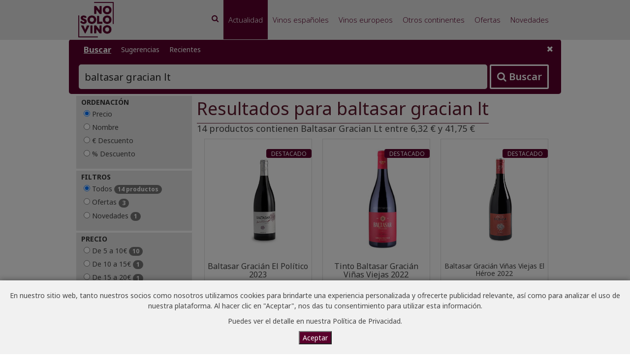

--- FILE ---
content_type: text/html; charset=iso-8859-1
request_url: https://nosolovino.com/productos/baltasar-gracian-lt/
body_size: 6736
content:


<!DOCTYPE html PUBLIC "-//W3C//DTD XHTML 1.0 Transitional//EN" "//www.w3.org/TR/xhtml1/DTD/xhtml1-transitional.dtd">
<html xmlns="//www.w3.org/1999/xhtml" lang="es">
<head id="Head1"><title>
	Baltasar Gracian Lt desde 6,32 &euro; | NoSoloVino.com
</title><meta charset="utf-8" /><meta http-equiv="X-UA-Compatible" content="IE=EmulateIE7" /><meta http-equiv="Content-Type" content="text/html" /><meta id="description" name="description" content="Encuentra las mejores ofertas de Baltasar Gracian Lt en las 53 mejores tiendas online de vino espa&amp;ntilde;olas." /><meta id="keywords" name="keywords" content="Baltasar Gracian Lt, Denominaciones de origen, Regiones, Vino, Vinos, Bodega, Bodegas, NoSoloVino" /><link rel="canonical" href="https://nosolovino.com/productos/baltasar-gracian-lt/" /><meta name="robots" content="ALL" /><meta name="viewport" content="width=device-width, initial-scale=1.0" />
    <!-- Fav and touch icons -->
    <link rel="apple-touch-icon-precomposed" sizes="144x144" href="/img/nsv/apple-touch-icon-144-precomposed.png" /><link rel="apple-touch-icon-precomposed" sizes="114x114" href="/img/nsv/apple-touch-icon-114-precomposed.png" /><link rel="apple-touch-icon-precomposed" sizes="72x72" href="/img/nsv/apple-touch-icon-72-precomposed.png" /><link rel="apple-touch-icon-precomposed" href="/img/nsv/apple-touch-icon-57-precomposed.png" /><link rel="icon" sizes="192x192" href="/img/nsv/touch-icon-192x192.png" /><link rel="shortcut icon" href="/img/nsv/favicon.png" /><link rel="stylesheet" type="text/css" href="//fonts.googleapis.com/css?family=Noto+Sans:400,200,200italic,300,300italic,400italic,600,600italic,700,700italic,800,800italic" async="" /><link rel="stylesheet" type="text/css" href="//fonts.googleapis.com/icon?family=Material+Icons" async="" /><link rel="stylesheet" type="text/css" href="//cdnjs.cloudflare.com/ajax/libs/twitter-bootstrap/3.3.5/css/bootstrap.min.css" async="" /><link rel="stylesheet" type="text/css" href="//cdnjs.cloudflare.com/ajax/libs/font-awesome/4.6.3/css/font-awesome.min.css" async="" /><link rel="stylesheet" type="text/css" href="//cdnjs.cloudflare.com/ajax/libs/animate.css/3.5.2/animate.min.css" async="" /><link rel="stylesheet" type="text/css" href="/assets/css/NSVStyle.min.css?v=20241206123922" />
    

    <!-- HTML5 shim and Respond.js IE8 support of HTML5 elements and media queries -->
    <!--[if lt IE 9]>
    <script type="text/javascript" src="//oss.maxcdn.com/libs/html5shiv/3.7.0/html5shiv.js"></script>
    <script type="text/javascript" src="//oss.maxcdn.com/libs/respond.js/1.3.0/respond.min.js"></script>
    <![endif]-->
    <!-- Global site tag (gtag.js) - Google Analytics -->
    <script async src="https://www.googletagmanager.com/gtag/js?id=G-NP8HVQ0C0J"></script>
    <script>
        window.dataLayer = window.dataLayer || [];
        function gtag() { dataLayer.push(arguments); }
        gtag('js', new Date());
        gtag('config', 'G-NP8HVQ0C0J');
    </script>
</head>
<body>
    <div id="cookie-banner" style="display: none;">
        <div class="overlay">
        </div>
        <div class="cookie-message">
            <p>En nuestro sitio web, tanto nuestros socios como nosotros utilizamos cookies para brindarte una experiencia personalizada y ofrecerte publicidad relevante, así como para analizar el uso de nuestra plataforma. Al hacer clic en "Aceptar", nos das tu consentimiento para utilizar esta información.</p>
            <p>Puedes ver el detalle en nuestra <a target=_blank href="https://web.nosolovino.com/politica-de-privacidad/">Política de Privacidad</a>.</p>
            <button id="cookie-accept">Aceptar</button>
        </div>
    </div>
    <div id="contents">
    <div class="navbar navbar-tshop navbar-fixed-top megamenu" role="navigation">
        <div class="container navbar-container">
            <div class="navbar-header">
                <button id="navbar-toggle-btn" type="button" class="navbar-toggle" data-toggle="collapse">
                    <span class="sr-only">Toggle navigation </span><span class="icon-bar"></span><span class="icon-bar"></span><span class="icon-bar"></span>
                </button>
                 <button id="navbar-btnSearch" type="button" class="navbar-search" onclick="showHideSearchPanel();"><i class="fa fa-search"></i><span class="sr-only">Buscar vinos </span></button>
                <a class="navbar-brand" href="/">
                    <img src="/img/nsv/logo_nsv_310x80_E5E5E5.png" alt="NoSoloVino.com" /></a>
            </div>
            <div class="navbar-collapse collapse">
                <ul class="nav navbar-nav"><li id="menuSearch"><a href="#" onclick="showHideSearchPanel();"><i class="fa fa-search"></i><span class="sr-only">Buscar vinos </span></a></li><li id="menuHome" class="active"><a href="/">Actualidad</a></li><li id="menuVinosEspanoles"><a href="/regiones/vinos-nacionales/">Vinos españoles</a></li><li id="menuVinosEuropeos"><a href="/regiones/vinos-europeos/">Vinos europeos</a></li><li id="menuVinosOtrosContinentes"><a href="/regiones/vinos-otros-continentes/">Otros continentes</a></li><li id="menuOfertas"><a href="/ofertas/">Ofertas</a></li><li id="menuNovedades"><a href="/novedades/">Novedades</a></li></ul>
            </div>
        </div>
    </div>
    <form method="post" action="https://nosolovino.com/productos/baltasar-gracian-lt/" id="frmMain">
<div class="aspNetHidden">
<input type="hidden" name="__VIEWSTATE" id="__VIEWSTATE" value="pDCm/NV8N5ADAkMOgdBF9wqHk14YgU0/WDhks2yzXL0RG8r08OrUxwbwKJn2lqb7uoR957NsgU5A97kIzP0Dc6ud1Dn9n2BHpUssyAK9S+R6ekOCmMmfkD8sL3e4P0rIDyi/eXr6Y8dTXFMRoI5SCbHRiunZlAMOMNIRwJX+lXRrsMWjHDOzxqaBO4igZd8jNfWZA7zQI3GXe63+xe6iXCtyV/+pDXvvI8OskzJ47QL68WoBnlXW3W361EpC0ZQXvI+RSyWAvG6ctSStInYjYMWeHSusNtf6BzW92TpTzPgDWcGFcwqn5HRQwiKpMuCVWOSO5K4ChW9WdGSxZUNfirAfzImeyDqO7lBVkn/Z9MVAUJ7ApaM7/PEgEVA+/JB8QEqOR1XI8XxPew7D7FIIRxGGi6Pbp6kxnNnitl3Cr1Tbx/vOIK567JaGrvkMHIpq8KzGVq8trkChkHOEb6TTE2xOjHHojdWFF00yj2X/3xaQBcEYysLqaKurhEZ+9GF/lx+0acwxTKzemn6Iob+U8MnOwWjJQcr/44uyCoatmKE=" />
</div>

<div class="aspNetHidden">

	<input type="hidden" name="__VIEWSTATEGENERATOR" id="__VIEWSTATEGENERATOR" value="BBBC20B8" />
</div>
    <div class="header-offset">
    </div>
    <div id="helloWorld"></div>
    
    
    <div id="pnlSearch" class="full-width"><div class="close-button"><button id="btnClose" type="button" title="Close" onclick="showHideSearchPanel();"><i class="fa fa-times"></i></button></div><ul class="tabSearchBar"><li data-target="tabSearch" class="active">Buscar</li><li data-target="tabSuggestions">Sugerencias</li><li data-target="tabRecents">Recientes</li></ul><div id="tabSearch" class="tabContent tabVisible"><input name="txtSearch" type="text" id="txtSearch" placeholder="Indica el nombre del vino, añada, bodega, región que te interesa..." required="required" class="ui-autocomplete-input" autocomplete="off" value="baltasar gracian lt"><button id="btnSearch" type="button" class="icon btn btn-info" title="Buscar"><i class="fa fa-search"></i> Buscar</button></div><div id="tabSuggestions" class="tabContent"><ul class="lstSuggestions"><li><a class="tag-product inline-tag" href="/productos/champagne-perrier-jouet-belle-epoque-regalo-bois/">- Champagne Perrier Jou&euml;t - Belle &Eacute;poque - Regalo Bois (1 producto por 403,43 &euro;)</a></li><li><a class="tag-product inline-tag" href="/productos/clos-saint-landelin-veronique-amp-thomas-mure/">- Clos Saint Landelin - V&eacute;ronique &amp; Thomas Mur&eacute; (1 producto por 34,03 &euro;)</a></li><li><a class="tag-product inline-tag" href="/productos/dominio-montcalmes/">- Dominio Montcalm&egrave;s (1 producto por 90,29 &euro;)</a></li><li><a class="tag-product inline-tag" href="/productos/special-pessac-leognan/">- Special Pessac-L&eacute;ognan (1 producto por 79,81 &euro;)</a></li><li><a class="tag-product inline-tag" href="/productos/champagne-pommery-royal-regalo/">- Champagne Pommery - Royal - Regalo (1 producto por 91,31 &euro;)</a></li><li><a class="tag-product inline-tag" href="/productos/dominio-trimbach/">- Dominio Trimbach (1 producto por 24,10 &euro;)</a></li></ul></div><div id="tabRecents" class="tabContent"><ul class="lstRecents"><li><a class="tag-product inline-tag" href="/productos/baltasar-gracian-lt/">Baltasar gracian lt</a></li></ul></div></div></div>
    
    <div class="jc-container main-container">
        <div class="jc-row">
            <div class="jc-col jc-col-1-4">
                <div class="panel-showhidefilters"><button id="btnShowHideFilter" type="button" class="icon btn btn-info" onclick="showHideFilter()"><i class="fa fa-filter"></i> Mostrar filtros</button></div><div id="pnlFilters" class="panel-collapse collapse in"><div id="srtStatus" class="panel panel-default c-out"><div class="panel-heading"><h4 class="panel-label">Ordenaci&oacute;n</h4></div><div class="panel-body sorting"><label><input type="radio" name="sort" class="sorting" value="price" checked="checked" /> Precio</label><br/><label><input type="radio" name="sort" class="sorting" value="name" /> Nombre</label><br/><label><input type="radio" name="sort" class="sorting" value="discount" /> &euro; Descuento</label><br/><label><input type="radio" name="sort" class="sorting" value="pctdiscount" /> % Descuento</label><br/></div></div><div id="fltStatus" class="panel panel-default c-out"><div class="panel-heading"><h4 class="panel-label">Filtros</h4></div><div class="panel-body filters"><label><input type="radio" name="filter" class="filters" value="*" checked="checked" /> Todos <span class="badge">14 productos</span></label><br/><label><input type="radio" name="filter" class="filters" value=".item-offer" /> Ofertas <span class="badge">3</span></label><br/><label><input type="radio" name="filter" class="filters" value=".item-new" /> Novedades <span class="badge">1</span></label><br/></div></div><div id="fltPrice" class="panel panel-default c-out"><div class="panel-heading"><h4 class="panel-label">Precio</h4></div><div class="panel-body filters"><label><input type="radio" name="filter" class="filters" value=".precio-000005" /> De 5 a 10&euro; <span class="badge">10</span></label><br/><label><input type="radio" name="filter" class="filters" value=".precio-000010" /> De 10 a 15&euro; <span class="badge">1</span></label><br/><label><input type="radio" name="filter" class="filters" value=".precio-000015" /> De 15 a 20&euro; <span class="badge">1</span></label><br/><label><input type="radio" name="filter" class="filters" value=".precio-000020" /> De 20 a 25&euro; <span class="badge">1</span></label><br/><label><input type="radio" name="filter" class="filters" value=".precio-000040" /> De 40 a 45&euro; <span class="badge">1</span></label><br/></div></div><div id="fltVintage" class="panel panel-default c-out"><div class="panel-heading"><h4 class="panel-label">Cosecha</h4></div><div class="panel-body filters"><label><input type="radio" name="filter" class="filters" value=".vintage-2005" /> 2005 <span class="badge">1</span></label><br/><label><input type="radio" name="filter" class="filters" value=".vintage-2019" /> 2019 <span class="badge">1</span></label><br/><label><input type="radio" name="filter" class="filters" value=".vintage-2022" /> 2022 <span class="badge">4</span></label><br/><label><input type="radio" name="filter" class="filters" value=".vintage-2023" /> 2023 <span class="badge">5</span></label><br/><label><input type="radio" name="filter" class="filters" value=".vintage-2024" /> 2024 <span class="badge">1</span></label><br/></div></div><div id="fltVolumen" class="panel panel-default c-out"><div class="panel-heading"><h4 class="panel-label">Botella</h4></div><div class="panel-body filters"><label><input type="radio" name="filter" class="filters" value=".vol-1500" /> magnum (1,5 l) <span class="badge">2</span></label><br/></div></div><div id="otrasRegion" class="panel panel-default c-out"><div class="panel-heading"><h4 class="panel-label">Otros vinos de las Zonas</h4></div><div class="panel-body filters"><a href="/region/calatayud-d-o/">Calatayud D.O. </a><br/></div></div></div>
            </div>
            <div id="pnlTop" class="jc-col jc-col-3-4">
                
                
                <div id="pnlHeadline" class="headline">
                    <h1>Resultados para baltasar gracian lt</h1>
                    <div class="pull-left counters">
                         14 productos contienen Baltasar Gracian Lt entre 6,32 &euro; y 41,75 &euro;
                    </div>
                </div>
                <div id="pnlContent" class="jc-row categoryProduct">
                    <div itemscope itemtype="https://schema.org/Product" class="item item-preferred region-calatayud-d-o precio-000005 vintage-2023 unidad-botella jc-col jc-col-1-3" sort-name='0baltasar graci&aacute;n el pol&iacute;tico 2023' sort-price='010000665' sort-discount='01000000' sort-pctdiscount='01000000'><div class="product"><a itemprop="url" class="preferred"  href="/producto/9d8cad24-5af4-48d8-b953-34fe27e664d1/" target="_blank" rel="nofollow"><div class="image"><div class="sponsored"><span class="tag-sponsor">DESTACADO</span></div><img itemprop="image" src="https://www.decantalo.com/es/70526-large_default/baltasar-gracian-el-politico.jpg" alt="Baltasar Graci&aacute;n El Pol&iacute;tico 2023" loading="lazy"></div><div class="description"><h3 itemprop="name" style="font-size: 1.6rem">Baltasar Graci&aacute;n El Pol&iacute;tico 2023</h3><p>Calatayud D.O.</p></div><div class="price" itemprop="offers" itemscope itemtype="https://schema.org/AggregateOffer"><meta itemprop="priceCurrency" content="EUR" /><link itemprop="availability" href="https://schema.org/InStock" /><meta itemprop="highPrice" content="6.65" /><span class="precio"><span itemprop="lowPrice" content="6.65" Class="pricetag">6,65 &euro;</span></span></div><div class="actions"><span class="btn btn-info">Ver en Dec&aacute;ntalo</span></div></a></div></div><div itemscope itemtype="https://schema.org/Product" class="item item-preferred region-none precio-000005 vintage-2022 unidad-botella jc-col jc-col-1-3" sort-name='0tinto baltasar graci&aacute;n vi&ntilde;as viejas 2022' sort-price='010000915' sort-discount='01000000' sort-pctdiscount='01000000'><div class="product"><a itemprop="url" class="preferred"  href="/producto/dc1994e3-defa-47fc-8f11-5aec5816ce78/" target="_blank" rel="nofollow"><div class="image"><div class="sponsored"><span class="tag-sponsor">DESTACADO</span></div><img itemprop="image" src="https://www.enterwine.com/media/catalog/product/cache/2/small_image/295x/040ec09b1e35df139433887a97daa66f/b/a/baltasar-gracian-vviejas.jpg" alt="Tinto Baltasar Graci&aacute;n Vi&ntilde;as Viejas 2022" loading="lazy"></div><div class="description"><h3 itemprop="name" style="font-size: 1.6rem">Tinto Baltasar Graci&aacute;n Vi&ntilde;as Viejas 2022</h3></div><div class="price" itemprop="offers" itemscope itemtype="https://schema.org/AggregateOffer"><meta itemprop="priceCurrency" content="EUR" /><link itemprop="availability" href="https://schema.org/InStock" /><meta itemprop="highPrice" content="9.15" /><span class="precio"><span itemprop="lowPrice" content="9.15" Class="pricetag">9,15 &euro;</span></span></div><div class="actions"><span class="btn btn-info">Ver en EnterWine</span></div></a></div></div><div itemscope itemtype="https://schema.org/Product" class="item item-preferred region-calatayud-d-o precio-000005 vintage-2022 unidad-botella jc-col jc-col-1-3" sort-name='0baltasar graci&aacute;n vi&ntilde;as viejas el h&eacute;roe 2022' sort-price='010000960' sort-discount='01000000' sort-pctdiscount='01000000'><div class="product"><a itemprop="url" class="preferred"  href="/producto/b8f717d2-8cff-471f-b64a-fd4f3badb975/" target="_blank" rel="nofollow"><div class="image"><div class="sponsored"><span class="tag-sponsor">DESTACADO</span></div><img itemprop="image" src="https://www.decantalo.com/es/64832-large_default/baltasar-gracian-vinas-viejas.jpg" alt="Baltasar Graci&aacute;n Vi&ntilde;as Viejas El H&eacute;roe 2022" loading="lazy"></div><div class="description"><h3 itemprop="name" style="font-size: 1.4rem">Baltasar Graci&aacute;n Vi&ntilde;as Viejas El H&eacute;roe 2022</h3><p>Calatayud D.O.</p></div><div class="price" itemprop="offers" itemscope itemtype="https://schema.org/AggregateOffer"><meta itemprop="priceCurrency" content="EUR" /><link itemprop="availability" href="https://schema.org/InStock" /><meta itemprop="highPrice" content="9.60" /><span class="precio"><span itemprop="lowPrice" content="9.60" Class="pricetag">9,60 &euro;</span></span></div><div class="actions"><span class="btn btn-info">Ver en Dec&aacute;ntalo</span></div></a></div></div><div itemscope itemtype="https://schema.org/Product" class="item item-preferred region-calatayud-d-o precio-000005 vintage-2023 unidad-botella jc-col jc-col-1-3" sort-name='0baltasar graci&aacute;n vi&ntilde;as viejas 2023' sort-price='010000995' sort-discount='01000000' sort-pctdiscount='01000000'><div class="product"><a itemprop="url" class="preferred"  href="/producto/ae9da8d8-c9a2-4ea8-a88c-3a661286fa3e/" target="_blank" rel="nofollow"><div class="image"><div class="sponsored"><span class="tag-sponsor">DESTACADO</span></div><img itemprop="image" src="https://www.vinosbaco.com/wp-content/uploads/2023/06/10860_BaltasarGracianCepasViejasGarnacha-1-scaled-1-217x300.jpg" alt="Baltasar Graci&aacute;n Vi&ntilde;as Viejas 2023" loading="lazy"></div><div class="description"><h3 itemprop="name" style="font-size: 1.6rem">Baltasar Graci&aacute;n Vi&ntilde;as Viejas 2023</h3><p>Calatayud D.O.</p></div><div class="price" itemprop="offers" itemscope itemtype="https://schema.org/AggregateOffer"><meta itemprop="priceCurrency" content="EUR" /><link itemprop="availability" href="https://schema.org/InStock" /><meta itemprop="highPrice" content="9.95" /><span class="precio"><span itemprop="lowPrice" content="9.95" Class="pricetag">9,95 &euro;</span></span></div><div class="actions"><span class="btn btn-info">Ver en Vinos Baco</span></div></a></div></div><div itemscope itemtype="https://schema.org/Product" class="item item-preferred region-none precio-000015 vintage-2022 vol-1500 unidad-botella jc-col jc-col-1-3" sort-name='0tinto baltasar graci&aacute;n vi&ntilde;as viejas 2022 magnum' sort-price='010001860' sort-discount='01000000' sort-pctdiscount='01000000'><div class="product"><a itemprop="url" class="preferred"  href="/producto/f2f2ae13-9135-4ea2-bef3-ae0c3a98a704/" target="_blank" rel="nofollow"><div class="image"><div class="sponsored"><span class="tag-sponsor">DESTACADO</span></div><img itemprop="image" src="https://www.enterwine.com/media/catalog/product/cache/2/small_image/295x/040ec09b1e35df139433887a97daa66f/b/g/bgracian-vviejas13-magnum.jpg" alt="Tinto Baltasar Graci&aacute;n Vi&ntilde;as Viejas 2022 Magnum" loading="lazy"></div><div class="description"><h3 itemprop="name" style="font-size: 1.4rem">Tinto Baltasar Graci&aacute;n Vi&ntilde;as Viejas 2022 Magnum</h3></div><div class="price" itemprop="offers" itemscope itemtype="https://schema.org/AggregateOffer"><meta itemprop="priceCurrency" content="EUR" /><link itemprop="availability" href="https://schema.org/InStock" /><meta itemprop="highPrice" content="18.60" /><span class="precio"><span itemprop="lowPrice" content="18.60" Class="pricetag">18,60 &euro;</span></span></div><div class="actions"><span class="btn btn-info">Ver en EnterWine</span></div></a></div></div><div itemscope itemtype="https://schema.org/Product" class="item region-calatayud-d-o precio-000005 vintage-none unidad-botella jc-col jc-col-1-3" sort-name='1baltasar gracian blanco el discreto' sort-price='110000632' sort-discount='11000000' sort-pctdiscount='11000000'><div class="product"><a itemprop="url"  href="/producto/106ce11b-e0b4-4e78-8e6d-acd7ee890f0b/" target="_blank" rel="nofollow"><div class="image"><img itemprop="image" src="https://nosolovino.com/img/nsv/wine-bottle-360x360.jpg" alt="Baltasar Gracian Blanco El Discreto" loading="lazy"></div><div class="description"><h3 itemprop="name" style="font-size: 2rem">Baltasar Gracian Blanco El Discreto</h3><p>Calatayud D.O.</p></div><div class="price" itemprop="offers" itemscope itemtype="https://schema.org/AggregateOffer"><meta itemprop="priceCurrency" content="EUR" /><link itemprop="availability" href="https://schema.org/InStock" /><meta itemprop="highPrice" content="6.32" /><span class="precio"><span itemprop="lowPrice" content="6.32" Class="pricetag">6,32 &euro;</span></span></div><div class="actions"><span class="btn btn-info">Ver en la tienda</span></div></a></div></div><div itemscope itemtype="https://schema.org/Product" class="item item-offer region-calatayud-d-o precio-000005 vintage-2024 unidad-botella jc-col jc-col-1-3" sort-name='1baltasar graci&aacute;n blanco de hielo 2024' sort-price='110000722' sort-discount='1999873' sort-pctdiscount='1998504'><div class="product"><a itemprop="url"  href="/producto/0fafb9aa-c34d-4daf-ac78-f0021cf60e08/" target="_blank" rel="nofollow"><div class="image"><img itemprop="image" src="https://taninowines.com/2933-home_default/baltasar-gracian-blanco-de-hielo.jpg" alt="Baltasar Graci&aacute;n Blanco De Hielo 2024" loading="lazy"><div class="promotion"><span class="tag-discount">15,0% DESCUENTO</span></div></div><div class="description"><h3 itemprop="name" style="font-size: 2rem">Baltasar Graci&aacute;n Blanco De Hielo 2024</h3><p>Calatayud D.O.</p></div><div class="price" itemprop="offers" itemscope itemtype="https://schema.org/AggregateOffer"><meta itemprop="priceCurrency" content="EUR" /><link itemprop="availability" href="https://schema.org/InStock" /><span itemprop="highPrice" content="8.49" class="pricetag old">8,49 &euro;</span><span class="precio"><span itemprop="lowPrice" content="7.22" Class="pricetag">7,22 &euro;</span></span></div><div class="actions"><span class="btn btn-info">Ver en la tienda</span></div></a></div></div><div itemscope itemtype="https://schema.org/Product" class="item item-offer region-calatayud-d-o precio-000005 vintage-2022 unidad-botella jc-col jc-col-1-3" sort-name='1baltasar graci&aacute;n garnacha vi&ntilde;as viejas 2022' sort-price='110000837' sort-discount='1999901' sort-pctdiscount='1998942'><div class="product"><a itemprop="url"  href="/producto/37e0032f-aec4-4103-bdd3-e074164834df/" target="_blank" rel="nofollow"><div class="image"><img itemprop="image" src="https://taninowines.com/6673-home_default/baltasar-gracian-garnacha-vinas-viejas-2022.jpg" alt="Baltasar Graci&aacute;n Garnacha Vi&ntilde;as Viejas 2022" loading="lazy"><div class="promotion"><span class="tag-discount">10,6% DESCUENTO</span></div></div><div class="description"><h3 itemprop="name" style="font-size: 1.6rem">Baltasar Graci&aacute;n Garnacha Vi&ntilde;as Viejas 2022</h3><p>Calatayud D.O.</p></div><div class="price" itemprop="offers" itemscope itemtype="https://schema.org/AggregateOffer"><meta itemprop="priceCurrency" content="EUR" /><link itemprop="availability" href="https://schema.org/InStock" /><span itemprop="highPrice" content="9.36" class="pricetag old">9,36 &euro;</span><span class="precio"><span itemprop="lowPrice" content="8.37" Class="pricetag">8,37 &euro;</span></span></div><div class="actions"><span class="btn btn-info">Ver en la tienda</span></div></a></div></div><div itemscope itemtype="https://schema.org/Product" class="item item-offer region-calatayud-d-o precio-000005 vintage-2023 unidad-botella jc-col jc-col-1-3" sort-name='1baltasar graci&aacute;n garnacha vi&ntilde;as viejas 2023' sort-price='110000837' sort-discount='1999852' sort-pctdiscount='1998497'><div class="product"><a itemprop="url"  href="/producto/8f532949-cb5f-4a2f-84c7-678df1f50bc6/" target="_blank" rel="nofollow"><div class="image"><img itemprop="image" src="https://taninowines.com/2932-home_default/baltasar-gracian-garnacha-vinas-viejas.jpg" alt="Baltasar Graci&aacute;n Garnacha Vi&ntilde;as Viejas 2023" loading="lazy"><div class="promotion"><span class="tag-discount">15,0% DESCUENTO</span></div></div><div class="description"><h3 itemprop="name" style="font-size: 1.6rem">Baltasar Graci&aacute;n Garnacha Vi&ntilde;as Viejas 2023</h3><p>Calatayud D.O.</p></div><div class="price" itemprop="offers" itemscope itemtype="https://schema.org/AggregateOffer"><meta itemprop="priceCurrency" content="EUR" /><link itemprop="availability" href="https://schema.org/InStock" /><span itemprop="highPrice" content="9.85" class="pricetag old">9,85 &euro;</span><span class="precio"><span itemprop="lowPrice" content="8.37" Class="pricetag">8,37 &euro;</span></span></div><div class="actions"><span class="btn btn-info">Ver en la tienda</span></div></a></div></div><div itemscope itemtype="https://schema.org/Product" class="item region-none precio-000005 vintage-2023 unidad-botella jc-col jc-col-1-3" sort-name='1baltasar gracian garnacha vi&ntilde;as viejas 2023' sort-price='110000960' sort-discount='11000000' sort-pctdiscount='11000000'><div class="product"><a itemprop="url"  href="/producto/aff55591-5797-4e01-9224-6056748a4179/" target="_blank" rel="nofollow"><div class="image"><img itemprop="image" src="https://coallagourmet.com/1587765-home_default/baltasar-gracian-garnacha-vinas-viejas-2023.jpg" alt="Baltasar Gracian Garnacha Vi&ntilde;as Viejas 2023" loading="lazy"></div><div class="description"><h3 itemprop="name" style="font-size: 1.6rem">Baltasar Gracian Garnacha Vi&ntilde;as Viejas 2023</h3></div><div class="price" itemprop="offers" itemscope itemtype="https://schema.org/AggregateOffer"><meta itemprop="priceCurrency" content="EUR" /><link itemprop="availability" href="https://schema.org/InStock" /><meta itemprop="highPrice" content="9.60" /><span class="precio"><span itemprop="lowPrice" content="9.60" Class="pricetag">9,60 &euro;</span></span></div><div class="actions"><span class="btn btn-info">Ver en la tienda</span></div></a></div></div><div itemscope itemtype="https://schema.org/Product" class="item region-none precio-000005 vintage-none unidad-botella jc-col jc-col-1-3" sort-name='1baltasar graci&aacute;n vi&ntilde;as viejas' sort-price='110000970' sort-discount='11000000' sort-pctdiscount='11000000'><div class="product"><a itemprop="url"  href="/producto/16a86674-40e8-4a3f-ae54-e48e5b5d4110/" target="_blank" rel="nofollow"><div class="image"><img itemprop="image" src="https://bodegassalas.com/wp-content/uploads/2020/11/baltasar-gracian-1.jpg.webp" alt="Baltasar Graci&aacute;n Vi&ntilde;as Viejas" loading="lazy"></div><div class="description"><h3 itemprop="name" style="font-size: 2rem">Baltasar Graci&aacute;n Vi&ntilde;as Viejas</h3></div><div class="price" itemprop="offers" itemscope itemtype="https://schema.org/AggregateOffer"><meta itemprop="priceCurrency" content="EUR" /><link itemprop="availability" href="https://schema.org/InStock" /><meta itemprop="highPrice" content="9.70" /><span class="precio"><span itemprop="lowPrice" content="9.70" Class="pricetag">9,70 &euro;</span></span></div><div class="actions"><span class="btn btn-info">Ver en la tienda</span></div></a></div></div><div itemscope itemtype="https://schema.org/Product" class="item region-calatayud-d-o precio-000010 vintage-2023 unidad-botella jc-col jc-col-1-3" sort-name='1baltasar graci&aacute;n vi&ntilde;as viejas 2023' sort-price='110001025' sort-discount='11000000' sort-pctdiscount='11000000'><div class="product"><a itemprop="url"  href="/producto/0ba9191a-416d-4095-9974-327d9dd71141/" target="_blank" rel="nofollow"><div class="image"><img itemprop="image" src="https://www.grauonline.es/img/productos/baltasar-gracian-vinas-viejas__VCL000.jpg" alt="Baltasar Graci&aacute;n Vi&ntilde;as Viejas 2023" loading="lazy"></div><div class="description"><h3 itemprop="name" style="font-size: 1.6rem">Baltasar Graci&aacute;n Vi&ntilde;as Viejas 2023</h3><p>Calatayud D.O.</p></div><div class="price" itemprop="offers" itemscope itemtype="https://schema.org/AggregateOffer"><meta itemprop="priceCurrency" content="EUR" /><link itemprop="availability" href="https://schema.org/InStock" /><meta itemprop="highPrice" content="10.25" /><span class="precio"><span itemprop="lowPrice" content="10.25" Class="pricetag">10,25 &euro;</span></span></div><div class="actions"><span class="btn btn-info">Ver en la tienda</span></div></a></div></div><div itemscope itemtype="https://schema.org/Product" class="item region-calatayud-d-o precio-000020 vintage-2019 vol-1500 unidad-botella jc-col jc-col-1-3" sort-name='1baltasar graci&aacute;n vi&ntilde;as viejas magnum 2019' sort-price='110002200' sort-discount='11000000' sort-pctdiscount='11000000'><div class="product"><a itemprop="url"  href="/producto/e3b12234-e242-4875-94b0-d87fad822b5e/" target="_blank" rel="nofollow"><div class="image"><img itemprop="image" src="https://www.grauonline.es/img/productos/baltasar-gracian-magnum-15-lt__VCL0011.jpg" alt="Baltasar Graci&aacute;n Vi&ntilde;as Viejas Magnum 2019" loading="lazy"></div><div class="description"><h3 itemprop="name" style="font-size: 1.6rem">Baltasar Graci&aacute;n Vi&ntilde;as Viejas Magnum 2019</h3><p>Calatayud D.O.</p></div><div class="price" itemprop="offers" itemscope itemtype="https://schema.org/AggregateOffer"><meta itemprop="priceCurrency" content="EUR" /><link itemprop="availability" href="https://schema.org/InStock" /><meta itemprop="highPrice" content="22.00" /><span class="precio"><span itemprop="lowPrice" content="22.00" Class="pricetag">22,00 &euro;</span></span></div><div class="actions"><span class="btn btn-info">Ver en la tienda</span></div></a></div></div><div itemscope itemtype="https://schema.org/Product" class="item item-new region-calatayud-d-o precio-000040 vintage-2005 unidad-botella jc-col jc-col-1-3" sort-name='1baltasar graci&aacute;n esencia 2005' sort-price='110004175' sort-discount='11000000' sort-pctdiscount='11000000'><div class="product"><a itemprop="url"  href="/producto/7c464eeb-5202-4f78-8968-6d9418ba715f/" target="_blank" rel="nofollow"><div class="image"><img itemprop="image" src="https://taninowines.com/6841-home_default/baltasar-gracian-esencia.jpg" alt="Baltasar Graci&aacute;n Esencia 2005" loading="lazy"><div class="promotion"><span class="tag-novelty">NUEVO</span></div></div><div class="description"><h3 itemprop="name" style="font-size: 2rem">Baltasar Graci&aacute;n Esencia 2005</h3><p>Calatayud D.O.</p></div><div class="price" itemprop="offers" itemscope itemtype="https://schema.org/AggregateOffer"><meta itemprop="priceCurrency" content="EUR" /><link itemprop="availability" href="https://schema.org/InStock" /><meta itemprop="highPrice" content="41.75" /><span class="precio"><span itemprop="lowPrice" content="41.75" Class="pricetag">41,75 &euro;</span></span></div><div class="actions"><span class="btn btn-info">Ver en la tienda</span></div></a></div></div>
                </div>
                
            </div>
        </div>
    </div>


    </form>
    <footer>
        <div class="footer"><div class="container"><div class="jc-row"><div class="jc-col jc-col-1-3"><ul class="footer-actions"><li class="customer-support"><a href="https://web.nosolovino.com/contacto/" class="btn btn-lg btn-block btn-info btn-multiline">Contacta con nosotros</a></p></li><li class="partner-support"><a href="https://web.nosolovino.com/acceso-tienda/" class="btn btn-lg btn-block btn-info btn-multiline">Acceso para tiendas</a></p></li><li class="partner-support"><a href="https://web.nosolovino.com/nueva-tienda/" class="btn btn-lg btn-block btn-info btn-multiline">Incorpora tu tienda</a></p></li></ul></div><div class="jc-col jc-col-1-3"><h3>Navegaci&oacute;n</h3><ul><li><a href="/">Actualidad</a></li><li><a href="/regiones/vinos-nacionales/">Vinos españoles</a></li><li><a href="/regiones/vinos-europeos/">Vinos europeos</a></li><li><a href="/regiones/vinos-otros-continentes/">Otros continentes</a></li><li><a href="/tiendas/">Tiendas</a></li><li><a href="/ofertas/">Ofertas</a></li><li><a href="/novedades/">Novedades</a></li><li><a href="https://web.nosolovino.com/noticias/">Noticias</a></li><li><a href="/articulos/">Art&iacute;culos</a></li></ul></div><div class="jc-col jc-col-1-3"><h3>M&aacute;s informaci&oacute;n</h3><ul><li><a href="https://web.nosolovino.com/quienes-somos/">Quienes Somos</a></li><li><a href="https://web.nosolovino.com/informacion-legal/">Aviso legal</a></li><li><a href="https://web.nosolovino.com/terminos-y-condiciones/">T&eacute;rminos y condiciones</a></li><li><a href="https://web.nosolovino.com/politica-de-privacidad/">Pol&iacute;tica de privacidad</a></li><li><a href="/unsubscribe/">Desuscribirse</a></li></ul></div></div></div></div>
        <div class="footer-bottom">
            <div class="jc-container">
                <p class="pull-left">
                    <a href="/">
                        <img src="/img/nsv/apple-touch-icon-57-precomposed.png" alt="NoSoloVino.com" /></a>
                    &copy; NoSoloVino.com 2006-2026
                    &middot; Todos los derechos reservados &middot; Website creado por <a href="https://es.joancarbonell.com" target=_blank>Joan Carbonell</a>
                </p>
            </div>
        </div>
    </footer>
</div>
    <!-- Javascript - Placed at the end of the document so the pages load faster -->
    <!-- To update visit https://cdnjs.com/libraries and copy the script tag -->
    <script src="https://cdnjs.cloudflare.com/ajax/libs/jquery/3.6.4/jquery.min.js" integrity="sha512-pumBsjNRGGqkPzKHndZMaAG+bir374sORyzM3uulLV14lN5LyykqNk8eEeUlUkB3U0M4FApyaHraT65ihJhDpQ==" crossorigin="anonymous" referrerpolicy="no-referrer"></script>
    <script src="https://cdnjs.cloudflare.com/ajax/libs/jquery-cookie/1.4.1/jquery.cookie.min.js" integrity="sha512-3j3VU6WC5rPQB4Ld1jnLV7Kd5xr+cq9avvhwqzbH/taCRNURoeEpoPBK9pDyeukwSxwRPJ8fDgvYXd6SkaZ2TA==" crossorigin="anonymous" referrerpolicy="no-referrer"></script>
    <script src="https://cdnjs.cloudflare.com/ajax/libs/twitter-bootstrap/5.2.3/js/bootstrap.min.js" crossorigin="anonymous" referrerpolicy="no-referrer"></script>
    
    <script src="https://cdnjs.cloudflare.com/ajax/libs/jqueryui/1.13.2/jquery-ui.min.js" integrity="sha512-57oZ/vW8ANMjR/KQ6Be9v/+/h6bq9/l3f0Oc7vn6qMqyhvPd1cvKBRWWpzu0QoneImqr2SkmO4MSqU+RpHom3Q==" crossorigin="anonymous" referrerpolicy="no-referrer"></script>
    <script src="https://cdnjs.cloudflare.com/ajax/libs/jquery-easing/1.4.1/jquery.easing.min.js" integrity="sha512-0QbL0ph8Tc8g5bLhfVzSqxe9GERORsKhIn1IrpxDAgUsbBGz/V7iSav2zzW325XGd1OMLdL4UiqRJj702IeqnQ==" crossorigin="anonymous" referrerpolicy="no-referrer"></script>
    <script src="https://cdnjs.cloudflare.com/ajax/libs/jquery-parallax/1.1.3/jquery-parallax-min.js" integrity="sha512-ES/eSqVi/9sgeZfvunOto+gwgFGrD/hzi5UOJFDR1Me8acKSBJIb2Gk0IyKje2ZaX+OovAG2/bRzj/uBcNeesg==" crossorigin="anonymous" referrerpolicy="no-referrer"></script>
    <script src="https://cdnjs.cloudflare.com/ajax/libs/jquery-mousewheel/3.1.13/jquery.mousewheel.min.js" integrity="sha512-rCjfoab9CVKOH/w/T6GbBxnAH5Azhy4+q1EXW5XEURefHbIkRbQ++ZR+GBClo3/d3q583X/gO4FKmOFuhkKrdA==" crossorigin="anonymous" referrerpolicy="no-referrer"></script>
    <script src="https://cdnjs.cloudflare.com/ajax/libs/select2/4.0.13/js/select2.min.js" integrity="sha512-2ImtlRlf2VVmiGZsjm9bEyhjGW4dU7B6TNwh/hx/iSByxNENtj3WVE6o/9Lj4TJeVXPi4bnOIMXFIJJAeufa0A==" crossorigin="anonymous" referrerpolicy="no-referrer"></script>

    <script async type="text/javascript" src="/assets/js/NSVScript.min.js?v=20241206123924"></script>
    
    <script src="https://cdnjs.cloudflare.com/ajax/libs/jquery.isotope/3.0.6/isotope.pkgd.min.js" integrity="sha512-Zq2BOxyhvnRFXu0+WE6ojpZLOU2jdnqbrM1hmVdGzyeCa1DgM3X5Q4A/Is9xA1IkbUeDd7755dNNI/PzSf2Pew==" crossorigin="anonymous" referrerpolicy="no-referrer"></script>
    <script type="text/javascript" src="/assets/js/NSVSearchScript.min.js?v=20241206123924"></script>

</body>
</html>

--- FILE ---
content_type: text/css
request_url: https://nosolovino.com/assets/css/NSVStyle.min.css?v=20241206123922
body_size: 8265
content:
@charset "utf-8";::selection,::-moz-selection,::-webkit-selection,.search-input,.actions a:hover,.actions a.active,.btn-primary:active,.btn-primary.active,.open .dropdown-toggle.btn-primary{background:#601c31;color:#fff}.new-tab::after{content:'➜';display:inline-block;margin-left:5px;transform:rotate(-45deg)}.item-region{min-width:inherit !important;width:32% !important}@media(max-width:768px){.pagination-bar{display:block}}@media(max-width:768px){#btnShowHideFilter{display:block!important}}@media only screen and (max-width:1024px){.banner{margin-top:70px !important}}@media only screen and (max-width:1024px){.header-version-2 .banner{margin-top:130px !important}}@media only screen and (max-width:1024px){.navbar.stuck .navbar-top{margin-top:0 !important}}@media only screen and (max-width:320px){.banner{width:100% !important;max-width:320px !important;overflow:hidden !important}}@media only screen and (max-width:320px){.container{width:100% !important;max-width:320px !important}}@media only screen and (max-width:360px){.col-xxs-12{width:100%}}@media only screen and (max-width:400px){.col-xs-mini-6{width:100%}}@media only screen and (max-width:400px){.container,.container-fluid{min-width:310px}}@media only screen and (max-width:400px){.navbar-header .navbar-toggle{margin-right:10px;padding:9px 2px}}@media only screen and (max-width:460px){.featured-image .col-md-3{width:100%}}@media only screen and (max-width:480px){.col-xs-min-12,.col-xxs-12{width:100%}}@media only screen and (max-width:480px){.col-xs-mini-6{width:50%}}@media only screen and (max-width:480px){.customer-support h4{font-size:14px}}@media only screen and (max-width:480px){.home-intro h2{font-size:18px;font-weight:200;letter-spacing:1px}}@media only screen and (max-width:480px){.navbar-brand.windowsphone img{max-width:65px}}@media only screen and (max-width:480px){.navbar-brand.windowsphone{display:block;float:left}}@media only screen and (max-width:480px){.no-float-xs{float:none !important}}@media only screen and (max-width:480px){.text-center-xs .caps{font-size:14px;text-align:center}}@media only screen and (max-width:480px){.text-center-xs{text-align:center}}@media only screen and (max-width:480px){.title-big{font-size:38px}}@media only screen and (max-width:540px){.brand-grid{grid-template-columns:repeat(1,1fr)}}@media only screen and (max-width:580px){.category-footer .pagination{margin-bottom:10px}}@media only screen and (max-width:767px){.about-3 .intro-heading{font-size:24px;font-weight:600;line-height:1;padding:20px 0}}@media only screen and (max-width:767px){.about-content-text h3{margin-top:15px;font-size:18px}}@media only screen and (max-width:767px){.about-content-text p{font-size:14px}}@media only screen and (max-width:767px){.banner{margin-top:70px !important}}@media only screen and (max-width:767px){.featureImg a{margin-bottom:20px}}@media only screen and (max-width:767px){.footer-bottom p.pull-left{float:none !important;margin-left:auto;margin-right:auto}}@media only screen and (max-width:767px){.footer-bottom{text-align:center}}@media only screen and (max-width:767px){.header-offset{padding-top:56px}}@media only screen and (max-width:767px){.megamenu .dropdown.megamenu-40width .dropdown-menu{width:100%;left:0;right:0}}@media only screen and (max-width:767px){.megamenu .dropdown.megamenu-50width .dropdown-menu{width:100%;left:0;right:0}}@media only screen and (max-width:767px){.megamenu .dropdown.megamenu-80width .dropdown-menu{width:100%;left:0;right:0}}@media only screen and (max-width:767px){.navbar-brand>img{height:55px}}@media only screen and (max-width:767px){.navbar-brand{height:55px}}@media only screen and (max-width:767px){.navbar-cart{padding-right:0;padding-left:0}}@media only screen and (max-width:767px){.navbar-cart.in .mCS-dark-2>.mCSB_scrollTools .mCSB_dragger .mCSB_dragger_bar{background:#fff;background:rgba(255,255,255,.7) !important}}@media only screen and (max-width:767px){.navbar-collapse>.navbar-nav>li>a{height:auto;padding-top:10px}}@media only screen and (max-width:767px){.navbar-nav{float:left;width:100%}}@media only screen and (max-width:767px){.navbar-top i{font-size:16px;font-style:normal;font-weight:normal;line-height:1;padding:3px 0 0}}@media only screen and (max-width:767px){.post-header{margin-bottom:15px}}@media only screen and (max-width:767px){.search-box .input-group .btn{box-shadow:none;padding:9px 10px}}@media only screen and (max-width:767px){.search-box .input-group{margin-top:9px}}@media only screen and (max-width:767px){.text-left-xs{text-align:left !important}}@media only screen and (max-width:767px){.userMenu li a{padding-top:3px;line-height:normal}}@media only screen and (max-width:767px){.hidden-xs{display:none !important;visibility:hidden !important}}@media only screen and (max-width:969px){.megamenu .dropdown-menu>li>ul{display:block}}@media only screen and (max-width:969px){.megamenu .dropdown.megamenu-fullwidth .dropdown-menu{width:auto}}@media only screen and (max-width:979px){.container{width:100% !important;max-width:900px !important}}@media only screen and (max-width:979px){.category-thumbnail img{height:100% !important}}@media only screen and (max-width:991px){.featured-image .col-md-3{margin-bottom:30px}}@media only screen and (min-width:1800px){.banner{max-height:700px}}@media only screen and (min-width:768px) and (max-width:799px){.navbar-brand>img{height:60px}}@media only screen and (min-width:768px) and (max-width:799px){.navbar-brand{height:60px}}@media only screen and (min-width:768px) and (max-width:799px){.navbar-nav>li>a{font-size:10px}}@media only screen and (min-width:799px) and (max-width:869px){.navbar-brand>img{height:65px}}@media only screen and (min-width:799px) and (max-width:869px){.navbar-brand{height:65px}}@media only screen and (min-width:799px) and (max-width:869px){.navbar-nav>li>a{font-size:12px}}@media only screen and (min-width:870px) and (max-width:969px){.navbar-brand>img{height:70px}}@media only screen and (min-width:870px) and (max-width:969px){.navbar-brand{height:70px}}@media only screen and (min-width:870px) and (max-width:969px){.navbar-nav>li>a{font-size:13px}}@media only screen and (min-width:970px) and (max-width:1005px){.navbar-brand>img{height:80px}}@media only screen and (min-width:970px) and (max-width:1005px){.navbar-brand{height:80px}}@media only screen and (min-width:970px) and (max-width:1005px){.navbar-nav>li>a{font-size:14px}}@media only screen and (min-width:979px){.navbar-tshop ul.nav li.dropdown:hover ul.dropdown-menu{display:block;filter:none;opacity:1}}@media only screen and (min-width:980px){.container{width:100% !important;max-width:1000px !important}}a{color:#454545;text-decoration:none;outline:none !important;-moz-transition:all .2s ease-in;-webkit-transition:all .2s ease-in;-o-transition:all .2s ease-in;transition:all .2s ease-in}a.btn-info{color:#fff}a.tag-product{color:#595959;text-decoration:none}a.tag-product:hover{color:#5a002c}a:hover,a:focus{text-decoration:none;cursor:pointer}a:hover,a:focus,a.link{color:#5a002c}body{margin:0;padding:0;color:#454545;font-family:'Noto Sans',sans-serif;font-size:14px;line-height:21px;position:relative;background:#fff}h1{font-size:3.6rem;border-bottom:1px solid;margin-bottom:20px;color:#601c31}h1,h2,h3,h4,h5,h6{font-weight:normal;margin:0;padding-top:10px;padding-bottom:10px}h2 .odometer{font-size:30px;line-height:33px}h2{font-size:3rem}h3{font-size:2.4rem}h4{font-size:1.8rem}h5{font-size:1.5rem}h6{font-size:1.2rem}input[type="text"],input[type="password"],input[type="email"]{border-color:#ddd;-webkit-border-radius:3px;-moz-border-radius:3px;border-radius:3px;border-style:solid;border-width:1px;color:#888;font-size:14px;margin-bottom:10px;height:36px}.actions a{cursor:pointer}.actions{margin:0 auto;margin-top:8px;height:40px;max-width:100%;overflow:hidden;border:0;display:block;padding:0;width:100%}.big-counters>div>a:hover{font-weight:700}.big-counters>div>a .odometer{color:#fff;margin-top:5px}.big-counters>div>a{text-decoration:none}.big-counters{text-align:center;text-transform:uppercase}.brand-grid .column{margin:10px}.brand-grid .element{padding:.5rem;height:100%;max-width:280px}.brand-grid{display:grid;grid-template-columns:repeat(4,1fr);padding:1rem;margin:0 auto}.btn{color:#fff!important;border:medium none;border-radius:3px;font-size:14px;font-weight:normal;line-height:1.4;padding:8px 20px;transition:all .25s linear 0s;margin:5px}.btn-info a{color:#fff}.btn-info{background:#5a002c !important;color:#fff}.btn-info.disabled,.btn-info[disabled],fieldset[disabled] .btn-info,.btn-info.disabled:hover,.btn-info[disabled]:hover,fieldset[disabled] .btn-info:hover,.btn-info.disabled:focus,.btn-info[disabled]:focus,fieldset[disabled] .btn-info:focus,.btn-info.disabled:active,.btn-info[disabled]:active,fieldset[disabled] .btn-info:active,.btn-info.disabled.active,.btn-info.active[disabled],fieldset[disabled] .btn-info.active{background-color:#3498db}.btn-info:active,.btn-info.active{background-color:#5a002c;color:#fff}.btn-info:hover,.btn-info:focus{background-color:#5a002c;color:#fff}.btn-multiline{white-space:normal}.btn-primary{background:#5a002c;color:#fff}.btn-primary.disabled,.btn-primary[disabled],fieldset[disabled] .btn-primary,.btn-primary.disabled:hover,.btn-primary[disabled]:hover,fieldset[disabled] .btn-primary:hover,.btn-primary.disabled:focus,.btn-primary[disabled]:focus,fieldset[disabled] .btn-primary:focus,.btn-primary.disabled:active,.btn-primary[disabled]:active,fieldset[disabled] .btn-primary:active,.btn-primary.disabled.active,.btn-primary.active[disabled],fieldset[disabled] .btn-primary.active{background-color:#1abc9c}.btn-primary:hover,.btn-primary:focus,.btn-primary:active,.btn-primary.active,.pagination>.active>a,.pagination>.active>span,.pagination>.active>a:hover,.pagination>.active>span:hover,.pagination>.active>a:focus,.pagination>.active>span:focus{background:#5a002c;color:#fff;border-color:#5a002c}.btn-round-lg{border-radius:22.5px}.btn-success{background-color:#2ecc71;color:#fff}.btn-success.disabled,.btn-success[disabled],fieldset[disabled] .btn-success,.btn-success.disabled:hover,.btn-success[disabled]:hover,fieldset[disabled] .btn-success:hover,.btn-success.disabled:focus,.btn-success[disabled]:focus,fieldset[disabled] .btn-success:focus,.btn-success.disabled:active,.btn-success[disabled]:active,fieldset[disabled] .btn-success:active,.btn-success.disabled.active,.btn-success.active[disabled],fieldset[disabled] .btn-success.active{background-color:#2ecc71}.btn-success:active,.btn-success.active{background-color:#58d68d;border-color:#58d68d;color:#fff}.btn-success:hover,.btn-success:focus{background-color:#58d68d;border-color:#58d68d;color:#fff}.btn.btn-lg{-webkit-border-radius:4px;-moz-border-radius:4px;-ms-border-radius:4px;-o-border-radius:4px;border-radius:4px;font-size:20px;line-height:1.3;padding:10px 20px}.btn.btn-md{-webkit-border-radius:3px;-moz-border-radius:3px;border-radius:3px;font-size:12px;line-height:1.5;padding:6px 14px}.btn.btn-primary,.btn.btn-default,.btn.btn-success,.btn.btn-info{font-weight:600;text-shadow:0 1px rgba(0,0,0,.1);-o-text-shadow:0 1px rgba(0,0,0,.1);-webkit-text-shadow:0 1px rgba(0,0,0,.1);-ms-text-shadow:0 1px rgba(0,0,0,.1);box-shadow:0 -1px rgba(0,0,0,.1) inset;-webkit-box-shadow:0 -1px rgba(0,0,0,.1) inset;-o-box-shadow:0 -1px rgba(0,0,0,.1) inset;-ms-box-shadow:0 -1px rgba(0,0,0,.1) inset}.btn.btn-sm{-webkit-border-radius:3px;-moz-border-radius:3px;border-radius:3px;font-size:11px;line-height:1.5;padding:4px 8px}.btn.btn-xs{-webkit-border-radius:3px;-moz-border-radius:3px;border-radius:3px;font-size:12px;line-height:1.5}.btn:focus,.btn:active:focus,.btn.active:focus,.btn.focus,.btn:active.focus,.btn.active.focus{outline:none}.btnCategory{color:#34373b}.category-footer{border-top:solid 1px #eee;padding-top:20px;margin-top:0}.category-thumbnail img{max-width:100%}.category-thumbnail{height:98px;display:block;max-width:100%;overflow:hidden;margin-bottom:15px}.category-title{font-size:14px;color:#444;font-weight:600}.center-col{float:none !important;margin-left:auto;margin-right:auto}.checkbox{margin-bottom:0}.checkbox{padding-left:0;margin-left:0}.circle img{height:190px;width:190px;margin-top:15px;margin-left:15px}.circle{display:inline-block;width:220px;height:220px;background:#fff;-moz-border-radius:110px;-webkit-border-radius:110px;border-radius:110px;margin:50px 10px 10px 10px}.clear-filter{-webkit-border-radius:10px;-moz-border-radius:10px;-o-border-radius:10px;-ms-border-radius:10px;border-radius:10px;color:#fff;cursor:pointer;font-size:10px;line-height:normal;padding:2px 5px;text-transform:capitalize}.clear-filter:hover{opacity:.7}.col-centered{float:none;margin:0 auto}.collapsable .minus{display:none !important}.collapsable i{transition:all .3s ease;-webkit-transition:all .3s ease;-moz-transition:all .3s ease;-o-transition:all .3s ease;margin-right:5px;-webkit-transform:rotate(0deg);-moz-transform:rotate(0deg);-o-transform:rotate(0deg);-ms-transform:rotate(0deg);transform:rotate(0deg)}.collapsable.collapsed .minus{display:none !important}.collapsable.pressed i,.collapsable.active i{margin-right:5px;-webkit-transform:rotate(90deg);-moz-transform:rotate(90deg);-o-transform:rotate(90deg);-ms-transform:rotate(90deg);transform:rotate(90deg)}.color-filter small{border:1px solid #ddd;display:inline-block;height:14px;margin:0 3px 0 1px;width:14px}.content h2{width:100%;text-align:center;font-size:49px;margin-top:40px;margin-bottom:40px}.content h3{width:100%;text-align:center;font-size:32px;margin-top:30px;margin-bottom:30px}.content li{background-position:top left;background-repeat:no-repeat;list-style:none;padding:0 0 4px 30px;margin:0 0 0 30px;font-size:20px;line-height:1.3em;margin-bottom:12px;min-height:24px;background-image:url("/img/nsv/goldArrows.png")}.content p{font-size:20px;line-height:1.3em;margin-bottom:30px}.content ul{list-style:none;padding:0;margin:0 0 24px}.content{padding:10px 30px 0 30px;width:100%}.cookie-message{position:fixed;bottom:0;left:0;width:100%;background-color:#f1f1f1;padding:20px;text-align:center;box-shadow:0 -2px 10px rgba(0,0,0,.3);z-index:10000}.counters{font-size:18px}.customer-support h4 a{color:#454545}.customer-support h4{font-size:20px;font-weight:lighter;line-height:normal;margin-bottom:0 !important;padding-bottom:0}.description .package{font-size:1.8rem;color:#000}.description p{color:#888;font-size:14px;max-height:90px;line-height:18px}.description{margin:0 auto;height:160px;max-width:100%;overflow:hidden}.display-table{display:table}.display-table-cell{display:table-cell;vertical-align:middle}.dropdown-menu i{font-size:24px;width:50px;text-align:center}.dropdown-menu{border-top:solid #5a002c}.dropdown-toggle{height:80px}.entry .actions{bottom:-5px}.entry .image{height:160px;padding:20px}.entry>.entry-header>.entry-block>.entry-text a{color:#fff}.entry>.entry-header>.entry-block>.entry-text{position:absolute;bottom:0;right:0;padding:10px;width:60%}.entry>.entry-header>.entry-block{position:relative;width:100%;height:300px;background-image:linear-gradient(to right,transparent 0%,rgba(128,128,128,.5) 30%,rgba(128,128,128,.8) 40%,rgba(128,128,128,1) 70%,rgba(128,128,128,1))}.entry>.entry-header>.entry-img>img{max-width:20000px;height:300px;object-fit:cover}.entry>.entry-header>.entry-img{position:absolute;top:0;left:0;width:100%;height:100%;object-fit:none;object-position:center}.entry>.entry-header{position:relative;max-height:300px;overflow:hidden}.entry>.entry-moreinfo{position:relative;width:100%;background:#ccc;display:none;padding:10px;text-align:center}.entry>.entry-moreinfo.active{display:block}.entry{margin:10px 0;color:#000;display:block;min-width:256px}.entry-list{max-width:720px}.entry-tag{max-width:100px;width:100px;margin-right:10px;line-height:1.2em}.entry-tags{display:flex;margin-bottom:10px;justify-content:center}.entry.redirect{width:300px;margin-left:auto;margin-right:auto}.entry2>.entry2-block{display:flex;justify-content:center;align-items:center}.entry2>.entry2-img>a>img{display:block;max-width:20000px;height:300px;object-fit:cover;margin-bottom:10px}@media(min-width:800px){.entry2-list.category-destacado>.entry2>.entry2-img>a>img{height:560px}}.entry2>.entry2-img{display:flex;justify-content:center;align-items:center;width:100%;height:100%;object-fit:none;object-position:center;overflow:hidden;margin-top:10px}.entry2>.entry2-tags>.entry2-tag-info{display:flex;justify-content:flex-end;align-items:end;width:50%}.entry2>.entry2-tags>.tag-source{align-self:flex-start;width:50%}.entry2>.entry2-tags{display:flex;justify-content:space-between;align-items:center}.entry2>entry2-tags>p{margin-bottom:0}.entry2{margin:10px 0;color:#000;display:block;min-width:256px;background-color:#ddd;padding:10px;border-radius:12px}.entry2-list{max-width:95%}.entry2-tag.tag-category{display:inline-block;margin-left:10px}.entry2-tag.tag-elapsedtime{display:inline-block;margin-left:10px}.featured-image .inner{border:solid 1px #ddd;padding:10px;margin-bottom:15px}.featured-image .inner:hover{border:solid 1px #601c31}.featured-image h3 span{color:#eb5e58;display:block;font-size:14px;font-weight:lighter;letter-spacing:1px;text-transform:none}.featured-image h3{color:#454545;font-weight:600;padding:20px 0;text-transform:none}.featured-image p{color:#7f8c8d;margin-bottom:20px}.footer a{color:#888}.footer a:hover{color:#5a002c}.footer h3{border-bottom:1px solid #ddd;font-size:18px;font-weight:700;line-height:27px;padding:40px 0 15px;text-transform:none;color:#3a3a3a}.footer img{max-width:100%}.footer p{margin:0}.footer ul li a{padding:0 0 5px 0;display:block}.footer ul{list-style-type:none;margin-left:0;padding-left:0;margin-top:20px;color:#888}.footer{background:#f2f2f2;height:auto;padding-bottom:30px;position:relative;width:100%;border-bottom:1px solid #ddd;border-top:1px solid #ddd}.footer-bottom p.pull-left{padding-top:6px}.footer-bottom{background:#e5e5e5;border-top:1px solid #ddd;padding-top:10px;padding-bottom:10px;position:relative}.form-control:focus{border-color:#5a002c;box-shadow:NONE;outline:0 none}.full-width{width:100%;max-width:min(1000px,95%);margin-left:auto;margin-right:auto}.gap{height:40px;width:100%;clear:both;display:block}.glyphicon{top:0}.header-banner img{width:600px;margin:auto}.header-offset{padding-top:80px}.headline{width:100%;margin-bottom:10px}.hidden{visibility:hidden}.iCheck-margin{margin-right:5px}.image a img{transition:all .5s ease 0s;-moz-transition:all .5s ease 0s;-webkit-transition:all .5s ease 0s;-ms-transition:all .5s ease 0s;-o-transition:all .5s ease 0s;max-height:240px;min-height:180px;margin:0 auto}.image a{display:block;overflow:hidden}.image img{margin:auto;display:inline}.image{display:block;margin:0 auto;height:160px;max-width:100%;overflow:hidden;position:relative;text-align:center;width:100%;transition:all .5s ease 0s;-moz-transition:all .5s ease 0s;-webkit-transition:all .5s ease 0s;-ms-transition:all .5s ease 0s;-o-transition:all .5s ease 0s}.image.image-full a img{height:400px;max-height:400px;min-height:400px}.image.image-full2 a img{height:500px;max-height:500px;min-height:500px}.image.image-full2{height:500px}.img-link img{width:100%}.img-link{display:block;overflow:hidden}.inline-tag{display:inline-block;margin-top:5px;margin-bottom:5px}.innerPage{padding-top:10px}.input-group-btn .btn{font-size:14px;padding:8px 12px}.item>.banner{margin-bottom:0}.item h4 a{font-weight:600;color:#3a3a3a;text-decoration:none;text-transform:none;font-size:16px}.item h4{margin:0;min-height:45px;max-height:80px;overflow:hidden;display:block;line-height:18px;margin:25px 0 0;padding:0}.item{height:480px}.item,.post{background:#fff;color:#000;display:block;height:auto;transition:all .3s ease 0s;-moz-transition:all .3s ease 0s;-webkit-transition:all .3s ease 0s;-o-transition:all .3s ease 0s;-ms-transition:all .3s ease 0s;margin-bottom:15px;padding-left:0;padding-right:0;min-width:240px}.item-blog-post .post-header .post-info a.userBy{font-style:italic}.item-blog-post .post-header .post-info{line-height:30px;margin-bottom:28px}.item-blog-post .post-header .share-gallery .share-email{background:#333;padding-top:8px}.item-blog-post .post-header .share-gallery .share-facebook{background:#3b5998;padding-top:8px}.item-blog-post .post-header .share-gallery .share-pinterest{background:#c92228;padding-top:8px}.item-blog-post .post-header .share-gallery .share-twitter{background:#00aced;padding-top:8px}.item-blog-post .post-header .share-gallery a{color:#fff;display:inline-block;float:left;height:30px;line-height:30px;max-width:100px;min-width:42px;text-align:center;margin-left:10px;padding:0 5px}.item-blog-post .post-header{border-top:1px solid #e6e6e6}.item-blog-post .post-main-view .post-description{padding:30px;font-size:18px;line-height:1.625;font-weight:300}.item-blog-post .post-main-view .post-lead-image img{margin-top:10px;margin-left:10px;width:600px}.item-blog-post .post-main-view{background:#fafafa}.item-blog-post h1{border-bottom:1px solid #ddd;clear:both;font-size:28.6px;font-weight:bold;letter-spacing:0;margin:28px 0;padding-bottom:15px;position:relative}.item-blog-post{margin:0 auto 30px}.item:hover .actions{border-bottom-color:#fff}.jc-brand>img{height:80px}.jc-brand{color:#fff;font-size:28px;font-weight:bold;padding:0}.jc-container{max-width:1000px;margin-left:auto;margin-right:auto}.jc-navbar-header{display:inline-block}.jc-row .item{width:240px}.jc-row .jc-col{padding-left:5px;padding-right:5px}.jc-row .jc-col-1-1{width:100%}.jc-row .jc-col-1-3{width:33%}@media(max-width:768px){.jc-row .jc-col-1-3{width:100%}}.jc-row .jc-col-1-4{width:25%}@media(max-width:768px){.jc-row .jc-col-1-4{width:100%}}.jc-row .jc-col-1-4-small{width:25%}@media(max-width:768px){.jc-row .jc-col-1-4-small{width:50%}}.jc-row .jc-col-1-6{width:16.66%}@media(max-width:768px){.jc-row .jc-col-1-6{width:50%}}.jc-row .jc-col-3-4{width:75%}@media(max-width:768px){.jc-row .jc-col-3-4{width:100%}}.jc-row{display:flex;flex-wrap:wrap;margin-left:10px;margin-right:10px;justify-content:center}.label-big{font-size:36px;color:#eb5e58;line-height:60px}.label-med{font-size:20px;color:#fff}.mCS-dark-2>.mCSB_scrollTools .mCSB_dragger .mCSB_dragger_bar{background:rgba(155,89,182,.7) !important}.main-container{min-height:580px}.maxheight300{max-height:300px}.megamenu .dropdown-menu>li{display:block}.megamenu .dropdown-menu{left:auto}.megamenu .dropdown.megamenu-40width .dropdown-menu{width:40%;left:0;right:0}.megamenu .dropdown.megamenu-50width .dropdown-menu{width:50%;left:0;right:0}.megamenu .dropdown.megamenu-80width .dropdown-menu{width:80%;left:0;right:0}.megamenu .dropdown.megamenu-fullwidth .dropdown-menu{width:100%;left:0;right:0}.megamenu .nav,.megamenu .dropup,.megamenu .dropdown,.megamenu .collapse{position:static}.megamenu .nav.pull-right .dropdown-menu{right:0}.megamenu .navbar-inner,.megamenu .container{position:relative}.megamenu.navbar .nav>li>.dropdown-menu:after,.megamenu.navbar .nav>li>.dropdown-menu:before{display:none}.mention{display:block;max-width:95%;height:370px;transition:all .3s ease 0s;-moz-transition:all .3s ease 0s;-webkit-transition:all .3s ease 0s;-o-transition:all .3s ease 0s;-ms-transition:all .3s ease 0s;border:1px solid #ddd;border-bottom:1px solid #ddd;text-align:center;background:#fff;width:192px}.mention .image{height:240px}.mention .image img{max-height:100%;max-width:100%}.mention .description{height:48px}.modal-backdrop.in{filter:alpha(opacity=50);opacity:.8}.modal-body{position:relative;padding:5px 15px 5px 15px}.modal-content{background-color:#e5e5e5;border:1px solid #bdc3c7;border-radius:0;outline:0}.modal-footer{padding:15px 15px 15px 15px;text-align:left;border-top:0}.modal-header{min-height:16.43px;padding:15px 15px 15px 15px;border-bottom:0}.msgwarning{color:#f00;text-align:center}.nav .open>a,.nav .open>a:hover,.nav .open>a:focus{background:#5a002c}.nav>li.active,.nav>li>a:hover,.nav>li>a:focus{background:#5a002c}.nav-stacked>li.active a,.nav-stacked>li.active{background:none;color:#454545;font-weight:bold}.nav-tabs>li.active>a,.nav-tabs>li.active>a:hover,.nav-tabs>li.active>a:focus,.nav-tabs>li:hover>a{background:#bfc9ca;color:#fff !important;border:0;border-radius:0}.nav-tabs>li.active,.nav-tabs>li{background:none}.nav-tabs{border-bottom:3px solid #bfc9ca}.navbar .navbar-top{height:30px;transition:all .1s ease-out 0s;-webkit-transition:all .1s ease-out 0s;-moz-transition:all .1s ease-out 0s;-ms-transition:all .1s ease-out 0s;-o-transition:all .1s ease-out 0s;font-size:11px;font-weight:bold;line-height:11px;text-transform:none}.navbar-brand>img{height:80px;width:auto;padding:0}.navbar-brand{height:80px;color:#fff;font-size:28px;font-weight:bold;padding:0;margin-left:0 !important}.navbar-collapse{margin-left:auto;margin-right:auto}.navbar-nav>li>a{color:#5a002c;font-size:15px;font-weight:300;text-transform:none;padding-left:10px;padding-right:10px;padding-top:30px;height:80px;position:relative;z-index:1;text-align:center}.navbar-nav>li>a::after{content:"";position:absolute;bottom:0;left:0;width:100%;height:100%;transform:scaleY(0);transform-origin:bottom center;background:#7f003f;z-index:-1;transition:transform .5s}.navbar-nav>li>a:hover::after{transform:scaleY(1)}.navbar-nav>li.active>a,.navbar-nav>li>a:hover,.navbar-nav>li>a:focus,.navbar-nav>li:hover>a{color:#5a002c;color:#fff}.navbar-nav{float:right}.navbar-right .input-group .btn{box-shadow:none}.navbar-toggle .icon-bar{border:solid 2px #5a002c}.navbar-toggle.search-form-wrapper,.navbar-top{background:#5a002c}.navbar-tshop{background:#e5e5e5;width:100%}.navbar.stuck .navbar-top{margin-top:-30px}.no-margin{margin:0}.no-margin-top{margin-top:0}.no-padding{padding:0 !important}.notificacion a,.notificacionerror a{font-style:oblique}.notificacion a:hover,.notificacionerror a:hover{text-decoration:underline}.notificacion{color:#00529b;background-color:#bde5f8}.notificacion,.notificacionerror{font-size:2rem;color:#000;border:1px solid;width:100%;padding:10px;margin:10px 0;line-height:1.4}.notificacion:before{content:""}.notificacion:before,.notificacionerror:before{font-family:FontAwesome;font-style:normal;font-weight:400;display:inline-block;text-decoration:inherit;width:1em;margin-right:.2em;text-align:center;font-variant:normal;text-transform:none;line-height:1em;margin-left:.2em;-webkit-font-smoothing:antialiased;-moz-osx-font-smoothing:grayscale}.notificacionerror{color:#d8000c;background-color:#ffbaba}.notificacionerror:before{content:''}.obsolete-text{font-size:80%;color:#be0000 !important;text-decoration:line-through}.odometer{font-size:18px}.open .dropdown-toggle.btn-default{background-color:#cacfd2;border-color:#cacfd2;color:#fff;background:#a1a6a9}.otros-region a{color:#a9a9a9}.otros-region{position:absolute;bottom:5px;text-align:center;width:100%}.overlay{position:fixed;top:0;left:0;width:100%;height:100%;background-color:rgba(0,0,0,.5);z-index:9999}.pagination li.active a{box-shadow:0 0 9px rgba(0,0,0,.2) inset}.pagination p,.pagination li a{font-size:16px;height:32px}.pagination{margin-top:5px !important;margin-bottom:5px !important;flex-basis:50%}@media(max-width:768px){.pagination{width:100%;flex-basis:100%}}.pagination-bar a{font-size:12px !important}.pagination-bar{display:flex;flex-wrap:wrap;width:100%;justify-content:space-between}.pagination-left{margin-left:0;margin-right:auto}.pagination-right{margin-left:auto;margin-right:0}.pagination.pagination-with-msg{margin-bottom:0;width:100%}.panel-body>label{font-weight:500}.panel-body{background-color:#e5e5e5}.panel-heading,.panel-group .panel,.panel-default{border:0;padding:0;margin:0}.panel-label{float:left;white-space:nowrap;display:block;background-color:#e5e5e5;width:100%;margin-left:0;margin-right:5px;border-top:4px solid #fff;padding:5px 5px 5px 10px;text-transform:uppercase;font-size:1em;font-weight:700}.partner-support a{background-color:#ffdf00 !important;color:#000 !important}.partner-support{font-size:20px;font-weight:lighter;line-height:normal;margin-bottom:0 !important;padding-bottom:0;margin-top:20px !important}.post{height:560px;text-align:center}.post-container{height:505px}.price{font-size:30px;font-weight:bold;color:#454545;padding-top:0;margin:0 auto;height:30px;max-width:100%;overflow:hidden;width:100%}.pricetag{white-space:nowrap;position:relative;margin:0 5px 0 10px;display:inline-block;font-size:24px;line-height:26px}.pricetag.old{font-size:18px;line-height:20px;color:#888;text-decoration:line-through}.product .image img{transition:all .5s ease 0s;-moz-transition:all .5s ease 0s;-webkit-transition:all .5s ease 0s;-ms-transition:all .5s ease 0s;-o-transition:all .5s ease 0s;max-height:240px;min-height:180px;margin:0 auto}.product .image{height:240px}.product .image.image-full{height:400px}.product{display:block;max-width:95%;height:490px;transition:all .3s ease 0s;-moz-transition:all .3s ease 0s;-webkit-transition:all .3s ease 0s;-o-transition:all .3s ease 0s;-ms-transition:all .3s ease 0s;border:1px solid #ddd;border-bottom:1px solid #ddd;text-align:center}.product-box .item{margin:0 10px}.product-box .item:hover{box-shadow:0 0 25px rgba(0,0,0,.15);background:#fff}.product-container .image img{transition:all .5s ease 0s;-moz-transition:all .5s ease 0s;-webkit-transition:all .5s ease 0s;-ms-transition:all .5s ease 0s;-o-transition:all .5s ease 0s;max-height:240px;min-height:400px;margin:0 auto}.product-container{height:425px}.product-filter .select2-container,.form-group .select2-container{width:100% !important}.product-filter a{margin:6px}.product-filter p{display:block;font-size:18px;margin-top:6px}.product-filter select,.product-filter input{font-size:13px}.product-filter{padding-bottom:7px}.product.banner .image img{min-height:-webkit-fill-available}.product.banner .image.image-full{height:430px}.product.redirect .price{padding-top:30px;position:static}.product.redirect{width:300px;margin-left:auto;margin-right:auto}.product:hover .image a img{transform:scale(1.15) rotate(-1.5deg);-webkit-transform:scale(1.1) rotate(-1.5deg);-moz-transform:scale(1.1) rotate(-1.5deg);-ms-transform:scale(1.1) rotate(-1.5deg);-o-transform:scale(1.1) rotate(-1.5deg)}.product:hover{background:#fff}.product:hover,.featured-image .inner:hover{border:1px solid #5a002c}.promotion .discount{border-radius:0 4px 4px 0;color:#fff;display:inline-block;float:left;font-size:16px;font-weight:lighter;height:100%;padding:3px 5px}.promotion .tag-novelty{color:#fff;display:inline-block;float:left;font-size:16px;font-weight:lighter;height:100%;padding:3px 10px}.promotion{line-height:18px;position:absolute;z-index:10;bottom:20px;left:0;height:24px;width:auto;-webkit-border-radius:4px;-moz-border-radius:4px;-o-border-radius:4px;-ms-border-radius:4px;border-radius:4px}.qc-cmp-deprecation-messaging{display:none !important}.recommended .description{min-height:70px}.recommended-blog .blog-rc-item .h4{display:block;font-size:14px;font-weight:bold;margin-top:10px;line-height:normal}.recommended-blog .blog-rc-item .rcimg{max-height:140px;display:block;overflow:hidden}.recommended-blog .blog-rc-item .rcimg:hover{opacity:.7}.recommended-blog .blog-rc-item{margin-bottom:15px}.recommended-blog .recommended-title{text-transform:uppercase;padding:15px 0;border-bottom:1px solid #ddd;clear:both;letter-spacing:.04em;margin-bottom:25px}.regions-tree h4{padding-left:20px}.relative{position:relative}.relative5{position:relative;z-index:5}.search-box .form-control{width:0;padding:0;height:34px;border:0;opacity:0;transition:all .3s ease-out 0s;-webkit-transition:all .3s ease-out 0s;-moz-transition:all .3s ease-out 0s;-ms-transition:all .3s ease-out 0s;-o-transition:all .3s ease-out 0s}.search-box .input-group{margin-top:8px;max-width:34px;transition:all .3s ease-out 0s;-webkit-transition:all .3s ease-out 0s;-moz-transition:all .3s ease-out 0s;-ms-transition:all .3s ease-out 0s;-o-transition:all .3s ease-out 0s}.search-box{float:right;height:48px;width:38px;margin-bottom:10px;width:100%;height:50px}.search-box:hover .form-control{background:#5a002c;border:solid 1px #fff}.search-box:hover .input-group{max-width:183px}.search-container .icon i{padding:0}.search-container .icon{position:absolute;top:-2px;margin:5px 5px 5px 5px;z-index:1;color:#fff;font-size:28px}.search-container #txtSearch{width:100%;height:50px;background:#eee;border:none;font-size:20px;float:left;color:#262626;padding-left:80px;-webkit-border-radius:5px;-moz-border-radius:5px;border-radius:5px;-webkit-transition:all .55s ease;-moz-transition:all .55s ease;-ms-transition:all .55s ease;-o-transition:all .55s ease;transition:all .55s ease}.search-container #txtSearch:-moz-placeholder{color:#65737e}.search-container #txtSearch:-ms-input-placeholder{color:#65737e}.search-container #txtSearch::-moz-placeholder{color:#65737e}.search-container #txtSearch::-webkit-input-placeholder{color:#65737e}.search-container #txtSearch:focus,.search-container #txtSearch:active{outline:none;background:#fff}.search-container{width:100%;vertical-align:middle;white-space:nowrap;position:relative}.search-form-wrapper input{width:80%;height:40px;padding:10px 5px;float:left;font:bold 20px 'Source Sans Pro',sans-serif;border:0;background:#eee;-moz-border-radius:3px 0 0 3px;-webkit-border-radius:3px 0 0 3px;border-radius:3px 0 0 3px}.search-form-wrapper input:-moz-placeholder{color:#999;font-weight:normal;font-style:italic}.search-form-wrapper input:-ms-input-placeholder{color:#999;font-weight:normal;font-style:italic}.search-form-wrapper input::-webkit-input-placeholder{color:#999;font-weight:normal;font-style:italic}.search-form-wrapper input:focus{outline:0;background:#fff;-moz-box-shadow:0 0 2px rgba(0,0,0,.8) inset;-webkit-box-shadow:0 0 2px rgba(0,0,0,.8) inset;box-shadow:0 0 2px rgba(0,0,0,.8) inset}.search-form-wrapper p{padding-top:5px;margin-bottom:0;text-align:center;color:#fff;font-size:18px;text-shadow:0 2px 3px rgba(0,0,0,.1)}.search-form-wrapper{padding:0 15px 0 15px}.search-input::-moz-input-placeholder{color:rgba(255,255,255,.6)}.section-dark .actions a,.section-winecolor .actions a{text-decoration:none}.section-dark .description a,.section-winecolor .description a{text-decoration:none}.section-dark a,.section-winecolor a{text-decoration:none}.section-dark{background:#34373b}.section-dark,.section-winecolor,.section-grey,.section-light{padding-top:20px;padding-bottom:20px}.section-grey h2{color:#5a002c}.section-grey{background:#e5e5e5;color:#000}.section-light{background:#fff;color:#000}.section-winecolor{background:#5a002c;color:#fff}.shop .actions{bottom:-5px}.shop .image{height:160px;padding:20px}.shop{height:320px;padding:10px;margin:10px 0;color:#000;display:block;min-width:256px}.shop-block{text-align:center;padding:10px;background:#fff;border:1px solid;height:320px}.shop-highlighted{background-color:#e0c5d4}.shop-sponsor{border-color:#5a002c;border-width:3px;border-style:solid}.shop-sponsor .shop-description{font-weight:bolder}.shop-counters{display:flex;margin-bottom:10px;justify-content:center}.shop-tag{max-width:100px;width:100px;margin-right:10px;line-height:1.2em}.shop.redirect{width:300px;margin-left:auto;margin-right:auto}.sponsored .tag-sponsor{color:#fff;display:inline-block;float:left;font-size:12px;height:100%;padding:3px 10px}.sponsored{background-color:#5a002c;line-height:14px;position:absolute;z-index:10;top:20px;right:0;height:18px;width:auto;-webkit-border-radius:4px;-moz-border-radius:4px;-o-border-radius:4px;-ms-border-radius:4px;border-radius:4px}.tag-discount,.tag-discount:hover{background:#eb5e58;color:#fff;padding:3px 10px}.tag-novelty,.tag-novelty:hover{background:rgba(155,89,182,.95) !important;color:#fff;padding:3px 10px}.tag-product,tag-product:hover{background:#e4e4d8;color:#595959;padding:3px 10px}.tag-shop,tag-shop:hover{background:#ddd;color:#000;padding:3px 10px}.ui-autocomplete{position:absolute;cursor:default}.ui-menu .ui-menu{margin-top:-3px}.ui-menu .ui-menu-item .ui-state-hover,.ui-menu .ui-menu-item .ui-state-active{color:#fff;background-color:#5a002c}.ui-menu .ui-menu-item{margin:0;padding:0;zoom:1;float:left;clear:left;width:100%;font-size:20px;background-color:#fff;text-decoration:none;display:block;padding:.2em .4em;line-height:1.5}.ui-menu{list-style:none;padding:2px;margin:1px;border:1px solid #5a002c;display:block;float:left}.zindex10{z-index:10}#btnShowHideFilter{display:none}#cookie-accept{background-color:#5a002c;color:#fff}#cookie-banner{position:fixed;top:0;left:0;width:100%;height:100%;z-index:9998}#cookie-banner.accepted{display:none}#div-loginuser-msg,#div-register-msg{border:1px solid #dadfe1;height:30px;line-height:28px;transition:all ease-in-out 500ms}#div-loginuser-msg.error,#div-register-msg.error{border:1px solid #eb575b;background-color:#ffcad1}#div-loginuser-msg.success,#div-register-msg.success{border:1px solid #68c3a3;background-color:#c8f7c5}#icon-loginuser-msg,#icon-register-msg{width:30px;float:left;line-height:28px;text-align:center;background-color:#dadfe1;margin-right:5px;transition:all ease-in-out 500ms}#icon-loginuser-msg.error,#icon-register-msg.error{background-color:#eb575b !important}#icon-loginuser-msg.success,#icon-register-msg.success{background-color:#68c3a3 !important}#img-logo{max-height:80px;max-width:310px}#login-modal .modal-dialog{width:330px}#login-modal input[type=text],input[type=password]{margin-top:10px}#pnlSearch{border-radius:5px;background:#5a002c;color:#fff;position:relative}.close-button{position:absolute;top:10px;right:10px}#btnClose{background:none;border:none;cursor:pointer;font-weight:bold;font-size:16px}#pnlSearch>div>h1{color:#fff;border:0}#pnlContent{display:flex;justify-content:center}#pnlContent{width:100%;display:flex;flex-wrap:wrap}#pnlFilters{padding-bottom:5px}.navbar-toggle{display:block!important}@media(min-width:1024px){.navbar-toggle{display:none!important}}.navbar-collapse{display:none!important}@media(min-width:1024px){.navbar-collapse{display:block!important}}.hero{width:100%;height:100%;min-width:100%;min-height:600px;position:relative}.hero::before{content:"";display:block;position:absolute;top:0;left:0;width:100%;height:100%;z-index:-2;padding:20px}.flex-center{display:flex;align-items:center;justify-content:center}.hero-message{align-items:center;justify-content:center;width:80%;max-width:800px;min-height:400px;background-color:#696969;color:#fff;position:relative;display:flex;align-items:center}.hero-content{padding:20px}.hero-content a{color:#fff;text-decoration:underline}.hero-content a.btn{text-decoration:none}.hero-content h3{padding-bottom:20px}.hero-content>*{text-align:center}.footer-actions{padding-left:20px;padding-right:20px}.navbar-collapse.collapse.show-dropdown{display:block !important}.navbar-collapse.collapse.hide-dropdown{display:none !important}@media(min-width:1024px){.navbar-collapse.collapse.hide-dropdown{display:block !important}}.navbar-collapse.collapse{display:none !important}@media(min-width:1024px){.navbar-collapse.collapse{display:block !important}}.navbar-header{float:left;width:100%}@media(min-width:1024px){.navbar-header{width:auto}}.navbar-brand{float:none}@media(max-width:1024px){.navbar-nav{width:100%}}@media(max-width:1024px){.navbar-nav>li{float:left;width:100%;height:auto}.navbar-nav>li>a{padding-top:10px;height:auto}}#pnlOdometers{padding-top:5px;padding-bottom:5px;margin-top:5px}.tag-category{padding-left:5px;padding-right:5px}.category-ofertas .tag-category{color:#fff;background:#eb5e58}.category-noticias .tag-category{color:#fff;background:#9b59b6}.category-eventos .tag-category{color:#fff;background:#267f00}.category-destacado .tag-category{color:#000;background:#eee}.headline{display:flex;flex-wrap:wrap;flex-direction:column;align-items:flex-start}.headline .headlinerow{display:flex;width:100%}.headlinerow h1{order:1;align-self:flex-start}.headlinerow .pull-right{margin-left:auto;order:2;align-self:flex-end}.headline #pnlOdometers{align-self:center;border-radius:5px}.category-filters,.date-filters{display:-webkit-box;display:-ms-flexbox;display:flex;-webkit-box-pack:center;-ms-flex-pack:center;justify-content:center;list-style:none}.category-filters li{width:80px;text-align:center;background:#e9ecf1;border-right:1px solid #c1c4c9;padding:5px 10px;cursor:pointer;-webkit-transition:all .2s ease;-o-transition:all .2s ease;transition:all .2s ease}.date-filters li{width:150px;text-align:center;background:#e9ecf1;border-right:1px solid #c1c4c9;padding:5px 10px;cursor:pointer;-webkit-transition:all .2s ease;-o-transition:all .2s ease;transition:all .2s ease}.category-filters li:first-child,.date-filters li:first-child{border-top-left-radius:10px;border-bottom-left-radius:10px}.category-filters li:last-child,.date-filters li:last-child{border-right:0;border-top-right-radius:10px;border-bottom-right-radius:10px}.date-filters li:first-child,.date-filters li:last-child{width:40px}.category-filters li:hover,.category-filters li.active,.date-filters li:hover{background:#7fc469;color:#fff}.category-filters li.active a{box-shadow:none}.category-filters,.date-filters{padding:5px 10px;cursor:pointer}.date-filters{margin-left:auto}.btnCategory.active{color:#fff}.navbar-search{display:block!important;position:relative;float:right;padding:9px 10px;margin-top:8px;margin-right:15px;margin-bottom:8px;background-color:transparent;background-image:none;border:1px solid transparent;border-radius:4px;font-size:20px;color:#5a002c}#menuSearch{display:none!important}@media(min-width:1024px){.navbar-search{display:none !important}}@media(min-width:1024px){#menuSearch{display:block !important}}@media only screen and (max-width:400px){.navbar-header .navbar-toggle{margin-right:10px;padding:9px 2px}}ul.tabSearchBar{display:flex;list-style:none;padding-left:20px;padding-right:20px}ul.tabSearchBar li{flex:0 0 auto;padding:10px;cursor:pointer}ul.tabSearchBar li.active{font-weight:bold;font-size:1.2em;text-decoration:underline}.tabContent{display:none}.tabContent.tabVisible{display:flex;justify-content:center;align-items:center;width:100%}#tabSearch input{flex:1;max-width:calc(95% - 120px);height:50px;background:#eee;border:none;font-size:20px;color:#262626;border-radius:5px;padding-left:12px}#tabSearch button{width:120px;border:solid 3px #fff;margin-top:-5px;font-size:20px;padding:8px}.lstSuggestions{list-style:none;padding-inline:10px}.lstSuggestions li a{margin-top:2px;margin-bottom:2px;font-size:20px}.lstRecents{list-style:none;padding-inline:10px}.lstRecents li a{margin-top:2px;margin-bottom:2px;font-size:20px}.sumi-block{display:flex;align-items:flex-start;margin-bottom:10px}.sumi-avatar{width:50px;height:50px;border-radius:50%;background-image:url(/img/nsv/sumi-avatar.png);background-size:cover;margin-right:10px}.sumi-chat{display:flex;flex-direction:column;width:calc(100% - 60px)}.sumi-name{font-weight:bold;margin-bottom:5px}.sumi-message{background-color:#f2f2f2;padding:10px;border-radius:10px}.sumi-header{display:flex;align-items:flex-end;margin-top:100px;margin-bottom:10px}.sumi-photo{width:256px;height:256px;border-radius:50%;background-image:url(/img/nsv/sumi-avatar.png);background-size:cover;display:inline-block;margin-right:10px}.sumi-hola{display:flex;flex-direction:column;width:calc(100% - 266px);align-self:center}@media(max-width:522px){.sumi-header{flex-wrap:wrap}.sumi-photo{margin-right:0;margin-bottom:10px}.sumi-hola{width:100%}}.tag-source img{max-width:32px}

--- FILE ---
content_type: application/javascript
request_url: https://nosolovino.com/assets/js/NSVSearchScript.min.js?v=20241206123924
body_size: 184
content:
function showHidePanelOnWidth(){windowWidth!=$(window).width()&&(windowWidth=$(window).width(),windowWidth<=767?($("#pnlFilters").addClass("hidden"),$("#btnShowHideFilt").removeClass("hidden")):($("#pnlFilters").removeClass("hidden"),$("#btnShowHideFilt").addClass("hidden")))}function showHideFilter(){showHideDivButton("#pnlFilters","","#btnShowHideFilter",'<i class="fa fa-filter"><\/i> Ocultar filtros','<i class="fa fa-filter"><\/i> Mostrar filtros')}$(document).ready(function(){var n=$(".categoryProduct").isotope({itemSelector:".item",layoutMode:"fitRows",getSortData:{name:"[sort-name]",price:"[sort-price]",pctdiscount:"[sort-pctdiscount]",discount:"[sort-discount]"}});$(".filters").on("click","input",function(){var i=this.value,t;n.isotope({filter:i});t=-100;$("html, body").animate({scrollTop:$("#pnlTop").offset().top+t},2e3)});$(".sorting").on("click","input",function(){var i=this.value,t;n.isotope({sortBy:i});t=-100;$("html, body").animate({scrollTop:$("#pnlTop").offset().top+t},2e3)});windowWidth=0;showHidePanelOnWidth()});$(window).resize(function(){showHidePanelOnWidth()});$(document).ready(function(){$(function(){var n=0;$(window).scroll(function(){var t=$(this).scrollTop();t>n?$(".navbar").addClass("stuck"):$(".navbar").removeClass("stuck");t<600&&$(".navbar").removeClass("stuck");n=t})})});